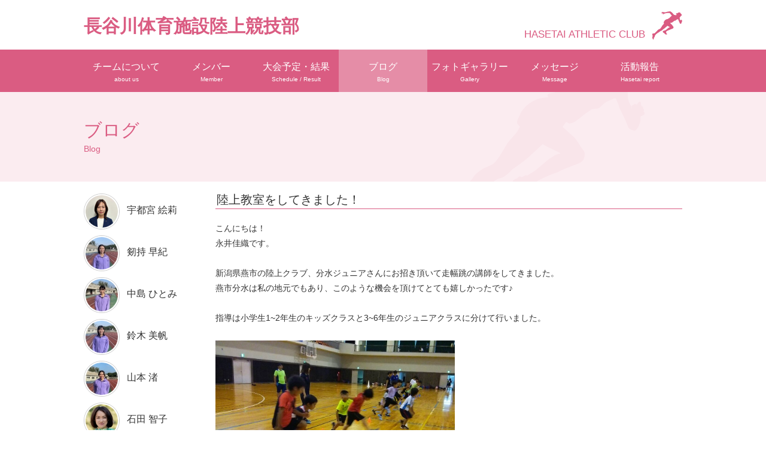

--- FILE ---
content_type: text/html; charset=UTF-8
request_url: https://hasetai.com/athletics-club/blog/member/kaorinagai/detail/143/
body_size: 3612
content:
<!DOCTYPE html>
<html lang="ja"><!-- InstanceBegin template="/Templates/athletics-club.dwt" codeOutsideHTMLIsLocked="false" -->
<head>
<meta charset="utf-8">
<meta name="format-detection" content="telephone=no">
<link rel="icon" href="https://hasetai.com/wp_hasetaisite01/wp-content/themes/hasegawa/img/common/favicon.ico">
<meta name="viewport" content="width=device-width, minimum-scale=1, maximum-scale=1">
<meta name="description" content="長谷川体育施設陸上競技部の公式サイトです。選手たちの活躍や活動状況を日々発信しております。選手へのメッセージも募集しております。">
<meta name="keywords" content="ハセタイ陸上競技部,岸川朱里,竹原史恵,矢野美幸,永井佳織,村上 清加,石田智子"> 
<link rel="stylesheet" href="/athletics-club/common/css/reset.css">
<link rel="stylesheet" href="/athletics-club/common/css/common.css">
<script src="/athletics-club/common/js/jquery-1.7.1.min.js"></script>
<script src="/athletics-club/common/js/fixHeight.js"></script>
<script src="/athletics-club/common/js/yuga.js"></script>
<script src="/athletics-club/common/js/common.js"></script>
<link href="//netdna.bootstrapcdn.com/font-awesome/4.3.0/css/font-awesome.min.css" rel="stylesheet">
<!--[if lt IE 9]>
<script src="//html5shiv.googlecode.com/svn/trunk/html5.js"></script>
<script src="//ie7-js.googlecode.com/svn/version/2.1(beta4)/IE9.js"></script>
<![endif]-->
<!-- InstanceBeginEditable name="doctitle" -->
<title>陸上教室をしてきました！｜永井 佳織 のブログ｜長谷川体育施設陸上競技部</title>
<!-- InstanceEndEditable -->
<!-- InstanceBeginEditable name="head" -->
<link rel="stylesheet" href="/athletics-club/blog/blog.css">
<!-- InstanceEndEditable -->
<!-- InstanceParam name="top_h1" type="boolean" value="false" -->
</head>

<body>
<!-- Google Tag Manager -->
<noscript><iframe src="//www.googletagmanager.com/ns.html?id=GTM-P6L9F2"
height="0" width="0" style="display:none;visibility:hidden"></iframe></noscript>
<script>(function(w,d,s,l,i){w[l]=w[l]||[];w[l].push({'gtm.start':
new Date().getTime(),event:'gtm.js'});var f=d.getElementsByTagName(s)[0],
j=d.createElement(s),dl=l!='dataLayer'?'&l='+l:'';j.async=true;j.src=
'//www.googletagmanager.com/gtm.js?id='+i+dl;f.parentNode.insertBefore(j,f);
})(window,document,'script','dataLayer','GTM-P6L9F2');</script>
<!-- End Google Tag Manager -->
<header id="header">
	<div class="inner">
		<strong><a href="/athletics-club/">長谷川体育施設陸上競技部</a></strong>
		<p>HASETAI ATHLETIC CLUB</p>
		<div class="iconHeader">&nbsp;</div>
	</div>
	<!-- InstanceBeginEditable name="keyVisual" -->
	<!-- InstanceEndEditable -->
	<nav id="nav">
		<ul>
			<li><a href="/athletics-club/about/">チームについて<br>
			<span>about us</span></a></li>
			<li><a href="/athletics-club/member/">メンバー<br>
			<span>Member</span></a></li>
			<li><a href="/athletics-club/schedule/">大会予定・結果<br>
			<span>Schedule / Result</span></a></li>
			<li><a href="/athletics-club/blog/">ブログ<br>
			<span>Blog</span></a></li>
			<li><a href="/athletics-club/gallery/">フォトギャラリー<br>
			<span>Gallery</span></a></li>
			<li><a href="/athletics-club/message/">メッセージ<br>
			<span>Message</span></a></li>
			<li><a href="/athletics-club/report/">活動報告<br>
			<span>Hasetai report</span></a></li>
		</ul>
	</nav>
</header>
<main>
<!-- InstanceBeginEditable name="main" -->
<div class="pageHeader">
	<div class="inner">
		<h1>ブログ<span>Blog</span></h1>
	</div>
</div>

<div class="inner mb30">
	<!-- contents -->
	<div id="contents" class="cms mt10">
		<h2>陸上教室をしてきました！</h2>
こんにちは！<br />
永井佳織です。<br />
<br />
新潟県燕市の陸上クラブ、分水ジュニアさんにお招き頂いて走幅跳の講師をしてきました。<br />
燕市分水は私の地元でもあり、このような機会を頂けてとても嬉しかったです♪<br />
<br />
指導は小学生1~2年生のキッズクラスと3~6年生のジュニアクラスに分けて行いました。<br />
<br />
<img alt="" src="/athletics-club/upload/entry/blog/4/images/IMG_9500.JPG" style="width: 400px; height: 278px;" /><br />
<br />
とにかく元気いっぱいです(*･ᴗ･*)و<br />
楽しく思いっきり走って跳んでいる姿が印象的で本当にキラキラしていました✧‧˚<br />
私も全力で指導させて頂きましたが、終わる頃には汗だく＆声が枯れそう&hellip;でした（笑）<br />
<br />
陸上教室は今回を含めて計3回行なう予定となっています。<br />
今日は体育館での教室となりましたが、次回からは屋外になります。<br />
陸上競技の魅力と楽しさを実感してもらいながら、自分の中にある可能性をどんどん広げていってもらいたいなと思っています。<br />
<br />
<img alt="" src="/athletics-club/upload/entry/blog/4/images/IMG_9489%281%29.JPG" style="width: 400px; height: 225px;" />&nbsp;<img alt="" src="/athletics-club/upload/entry/blog/4/images/IMG_9499.JPG" style="width: 400px; height: 225px;" /><br />
ジュニアクラス＆キッズクラスのみんなと練習後にパシャリ♡		
		<div class="blog_info">
			<span class="blog_date">
				2017.07.02							</span>
			<span class="icontext_member"><a href="/athletics-club/blog/member/kaorinagai/">永井 佳織</a></span>
			<span class="icontext_tag">
				<a href="/athletics-club/blog/tag/training/">Training</a>
				<a href="/athletics-club/blog/tag/sc/">社会貢献</a>
			</span>
		</div>
		<hr>
		<p class="texCenter"><a href="/athletics-club/blog/" class="btn_01">最新のブログ一覧へ</a></p>
	</div>
	<!--/contents -->
	<!-- side -->
	<div id="side">
		<div id="sidenav">
			<ul class="memberlist">
				<li><a href="/athletics-club/blog/member/eriutsunomiya/">
						<span class="sidenav_face" style="background:url(/athletics-club/upimg/crop/?w=60&h=60&f=/athletics-club/upload/member/images/IMG_3320.jpeg);"><img src="/athletics-club/common/img/sidenav_face.png" width="60" height="60" alt=""></span>
						<span class="sidenav_face_name">宇都宮 絵莉</span>
					</a>
				</li>
				<li><a href="/athletics-club/blog/member/sakikenmochi/">
						<span class="sidenav_face" style="background:url(/athletics-club/upimg/crop/?w=60&h=60&f=/athletics-club/upload/member/images/IMG_3407.jpeg);"><img src="/athletics-club/common/img/sidenav_face.png" width="60" height="60" alt=""></span>
						<span class="sidenav_face_name">剱持 早紀</span>
					</a>
				</li>
				<li><a href="/athletics-club/blog/member/hitominakajima/">
						<span class="sidenav_face" style="background:url(/athletics-club/upimg/crop/?w=60&h=60&f=/athletics-club/upload/member/images/IMG_3418.jpeg);"><img src="/athletics-club/common/img/sidenav_face.png" width="60" height="60" alt=""></span>
						<span class="sidenav_face_name">中島 ひとみ</span>
					</a>
				</li>
				<li><a href="/athletics-club/blog/member/mihosuzuki/">
						<span class="sidenav_face" style="background:url(/athletics-club/upimg/crop/?w=60&h=60&f=/athletics-club/upload/member/images/IMG_3409.jpeg);"><img src="/athletics-club/common/img/sidenav_face.png" width="60" height="60" alt=""></span>
						<span class="sidenav_face_name">鈴木 美帆</span>
					</a>
				</li>
				<li><a href="/athletics-club/blog/member/nagisayamamoto/">
						<span class="sidenav_face" style="background:url(/athletics-club/upimg/crop/?w=60&h=60&f=/athletics-club/upload/member/images/IMG_2994.jpeg);"><img src="/athletics-club/common/img/sidenav_face.png" width="60" height="60" alt=""></span>
						<span class="sidenav_face_name">山本 渚</span>
					</a>
				</li>
				<li><a href="/athletics-club/blog/member/tomokoishida/">
						<span class="sidenav_face" style="background:url(/athletics-club/upimg/crop/?w=60&h=60&f=/athletics-club/upload/member/images/tomokoishida/030401034134.jpg);"><img src="/athletics-club/common/img/sidenav_face.png" width="60" height="60" alt=""></span>
						<span class="sidenav_face_name">石田 智子</span>
					</a>
				</li>
				<li><a href="/athletics-club/blog/member/htk/">
						<span class="sidenav_face" style="background:url(/athletics-club/upimg/crop/?w=60&h=60&f=/athletics-club/upload/member/images/htk/icon.png);"><img src="/athletics-club/common/img/sidenav_face.png" width="60" height="60" alt=""></span>
						<span class="sidenav_face_name">HTK陸上競技部</span>
					</a>
				</li>
				<li><a href="/athletics-club/blog/member/ayanemorokuma/">
						<span class="sidenav_face" style="background:url(/athletics-club/upimg/crop/?w=60&h=60&f=/athletics-club/upload/member/images/IMG_3643.jpeg);"><img src="/athletics-club/common/img/sidenav_face.png" width="60" height="60" alt=""></span>
						<span class="sidenav_face_name">諸隈 あやね</span>
					</a>
				</li>
			</ul>
			<h2>タグ一覧</h2>
			<ul class="taglist">
				<li><a href="/athletics-club/blog/tag/game/">GAME</a></li>
				<li><a href="/athletics-club/blog/tag/training/">Training</a></li>
				<li><a href="/athletics-club/blog/tag/sc/">社会貢献</a></li>
				<li><a href="/athletics-club/blog/tag/private/">Private</a></li>
				<li><a href="/athletics-club/blog/tag/news/">長谷体通信</a></li>
				<li><a href="/athletics-club/blog/tag/etc/">etc</a></li>
			</ul>
		</div>
	</div>
	<!--/side -->
</div>
<!-- InstanceEndEditable -->
</main>
<footer>
	<div class="inner">
		<p class="pageTop"><a href="#header"><img src="/athletics-club/common/img/icon_pageTop.png" alt=""></a></p>
		<nav>
			<ul>
				<li><a href="/athletics-club/about/">チームについて</a></li>
				<li><a href="/athletics-club/member/">メンバー</a></li>
				<li><a href="/athletics-club/schedule/">大会予定・結果</a></li>
				<li><a href="/athletics-club/blog/">ブログ</a></li>
				<li><a href="/athletics-club/gallery/">フォトギャラリー</a></li>
				<li><a href="/athletics-club/message/">メッセージ</a></li>
				<li><a href="/athletics-club/report/">活動報告</a></li>
			</ul>
		</nav>
		<div class="clearfix clear">
			<p class="floatL"><img src="/athletics-club/common/img/footer_text.png" alt="WE LOVE SPORTS SPIRITS"></p>
			<p class="floatL ml40"><a href="https://www.hasetai.com/" target="_blank"><img src="/athletics-club/common/img/banner_hasetai.png" alt="長谷川体育施設株式会社"></a></p>
			<p class="floatR mt5"><small>Copyright © HASEGAWA SPORTS FACILITIES CO.,LTD. All Rights Reserved.</small></p>
		</div>
	</div>

</footer>
	
</body>
<!-- InstanceEnd --></html>


--- FILE ---
content_type: text/css
request_url: https://hasetai.com/athletics-club/blog/blog.css
body_size: 101
content:
@charset "utf-8";

.blog_info {
	background-color: #FFF7FA;
	margin: 20px 0 30px;
	padding: 6px 14px 5px;
	border-top: 1px solid #FFDDE8;
	border-bottom: 1px solid #FFDDE8;
}
.blog_date {
	font-size: 94%;
	color: #666;
	padding-right: 1em;
}


--- FILE ---
content_type: text/plain
request_url: https://www.google-analytics.com/j/collect?v=1&_v=j102&a=1574936864&t=pageview&_s=1&dl=https%3A%2F%2Fhasetai.com%2Fathletics-club%2Fblog%2Fmember%2Fkaorinagai%2Fdetail%2F143%2F&ul=en-us%40posix&dt=%E9%99%B8%E4%B8%8A%E6%95%99%E5%AE%A4%E3%82%92%E3%81%97%E3%81%A6%E3%81%8D%E3%81%BE%E3%81%97%E3%81%9F%EF%BC%81%EF%BD%9C%E6%B0%B8%E4%BA%95%20%E4%BD%B3%E7%B9%94%20%E3%81%AE%E3%83%96%E3%83%AD%E3%82%B0%EF%BD%9C%E9%95%B7%E8%B0%B7%E5%B7%9D%E4%BD%93%E8%82%B2%E6%96%BD%E8%A8%AD%E9%99%B8%E4%B8%8A%E7%AB%B6%E6%8A%80%E9%83%A8&sr=1280x720&vp=1280x720&_u=YEDAAEABAAAAACAAI~&jid=1316928529&gjid=444532697&cid=1414080008.1769900758&tid=UA-30270837-51&_gid=433567772.1769900758&_r=1&_slc=1&gtm=45He61r1n71P6L9F2v71633322za200zd71633322&gcd=13l3l3l3l1l1&dma=0&tag_exp=103116026~103200004~104527907~104528500~104684208~104684211~115938466~115938468~116185181~116185182~116988315~117041587&z=760469037
body_size: -827
content:
2,cG-Q19FEL62TM

--- FILE ---
content_type: application/javascript
request_url: https://hasetai.com/athletics-club/common/js/common.js
body_size: 2620
content:
;(function() {
	/*
	var meta = document.createElement('meta');
	meta.setAttribute('name', 'format-detection');
	meta.setAttribute('content', 'telephone=no');
	document.getElementsByTagName('head')[0].appendChild(meta);
	
	meta = document.createElement('meta');
	meta.setAttribute('name', 'viewport');
	meta.setAttribute('content', 'width=device-width, minimum-scale=1, maximum-scale=1');
	document.getElementsByTagName('head')[0].appendChild(meta);
	*/
	
})();


// 定数として
var MODE_PC  = 1;
var MODE_TAB = 2;
var MODE_SP  = 4;

// グローバル変数
var resizeTimer = false;
var mode = MODE_PC; // 表示中のモード
var userAgent = window.navigator.userAgent.toLowerCase(); // ブラウザ情報
var devWidth; // 表示幅ピクセル
var devHeight; // 表示高さピクセル
var init_sw = 1; // 初回のみSW


// ロード完了時の処理
jQuery(function($) {
	mode = getMode(); // モード取得
	
	if(!$('header .inner .hamburger')[0]) { // ハンバーガーが無い場合は追加
		$('<div class="hamburger"><i class="fa fa-bars"></i></div>').appendTo('header .inner');
	}
	
	if(!$('nav#nav .sp_nav_close')[0]) { // グローバルナビの閉じるが無い場合は追加
		$('<div class="sp_nav_close"><i class="fa fa-times"></i></div>').prependTo('nav#nav ul');
	}
	
	
	// イベントリスナー -------------------------------------------------------
	
	// イベント - 読込時
	$(window).on('load', function(obj) {
		evtResize();
		if (typeof evtLoad2 == 'function') evtLoad2(); // 関数が定義されてたらコールする
		init_sw = 0;
	});
	
	// イベント - リサイズ時、回転時(ランドスケープ、ポートレート)
	$(window).on('resize orientationchange', function(obj) {
		// iOS対策 表示幅が変わっていない場合は、リサイズイベント処理はしない
		if ($(window).width() != devWidth || init_sw) {
			evtResize();
			if (typeof evtResize2 == 'function') evtResize2(); // 関数が定義されてたらコールする
		}
	});
	
	// イベント - グローバルナビ
	$('header .hamburger i, #nav .sp_nav_close i').on('click', function() {
		evtToggle_spMenu();
	});
	
	
	// Pタグ内にある画像のstyle属性内のheightをautoに書き換える
	$('main .inner #contents.cms img').css('height', 'auto');
	
});



/*
	関数
*/


// 初期表示、表示サイズが変更になった時
var evtResize_run_sw = 0;
var evtResize = function() {
//	var resize_starttime = 0; // リサイズされた時に実行するタイミング
	
	if (evtResize_run_sw) return false;
	
	
	evtResize_run_sw = 1;
	
//	if (resizeTimer !== false)
//		clearTimeout(resizeTimer);
	
//	resizeTimer = setTimeout(function() {
		var mode_w = getMode();
		var mode_sw = (init_sw || mode != mode_w); // モードの切替えが発生していれば1
		mode = mode_w;
		
		// 全モード共通処理 -----------------------------------------
		
		
			
		// SP版, TAB版共通 ------------------------------------------
		if (mode != MODE_PC) {
			
			if (mode_sw) { // モード切替えが発生したかどうか
				// モード切替え処理 -----------------------
				
				$('footer .floatL.ml40').removeClass('ml40').addClass('ml40_w');
			}
			
			// グループメニュー
		}
		
		
		
		// 各モード個別処理 -----------------------------------------
		if (mode == MODE_SP) {
			// スマホモード
			
			
			
		} else if (mode == MODE_TAB) {
			// タブレットモード
			
			if (mode_sw) { // モード切替えが発生したかどうか
				// モード切替え処理 -----------------------
				
			}
			
		} else {
			// PCモード
			
			if (mode_sw) { // モード切替えが発生したかどうか
				// モード切替え処理 -----------------------
				
				$('footer .floatL.ml40_w').removeClass('ml40_w').addClass('ml40');
			}
		}
//	}, resize_starttime);
	evtResize_run_sw = 0;

};


// 表示中のモードを返却
var getMode = function() {
	if (!(devWidth = window.innerWidth || document.documentElement.clientWidth || document.body.clientWidth))
		devWidth = $(window).width();
	
	if (!(devHeight = window.innerHeight || document.documentElement.clientHeight || document.body.clientHeight))
		devHeight = $(window).height();
	
	if (typeof window.matchMedia !== 'undefined') {
		if (window.matchMedia("(max-width:479px)").matches) {
			return MODE_SP;
		} else if (window.matchMedia("(max-width:767px)").matches) {
			return MODE_SP;
		} else if (window.matchMedia("(max-width:999px)").matches) {
			return MODE_TAB;
		} else {
			return MODE_PC;
		}
	} else {
		if (devWidth < 768)
			return MODE_SP;
		else if (devWidth < 1000)
			return MODE_TAB;
		else
			return MODE_PC;
	}
	
};
mode = getMode();



// サイトメニュー
var evtToggle_spMenu = function() {
	if ($('#nav').stop(true, true).toggle().is(':visible')) {
		createMask('body', 'evtToggle_spMenu();return false;');
		$('#nav').show();
	} else {
		if ($('#popup_mask')[0]) $('#popup_mask').remove();
		$('#nav').hide();
	}
	return false;
};


// マクス生成
var createMask = function(appendele, onclick) {
	if (!$('#popup_mask')[0]) {
		appendele = appendele || 'body';
		onclick = onclick || '';
		var body = $('body');
		$('<div>').css({
			"display": "block",
			"position": "absolute",
			"top": "0",
			"left": "0",
			"width": body.width() + "px",
			"height": body.height() + "px",
			"z-index": "1999",
			"background-color": "#000000",
			"opacity": "0.5",
			"cursor": "pointer"
		}).attr({
			"id": "popup_mask",
			"href": "#",
			"onClick": onclick
		}).appendTo(appendele);
	}
};


// トグルアイコンの変更
var chToggleIcon = function(ele, defaultIco, activeIco) {
	defaultIco = defaultIco || 'fa-minus-square';
	activeIco  = activeIco  || 'fa-plus-square';
	if (ele.hasClass(defaultIco)) ele.addClass(activeIco).removeClass(defaultIco);
	else ele.addClass(defaultIco).removeClass(activeIco);
}


// SP版 table
var sp_table_type1 = function(ele) {
	var table = $(ele); // table
	var th = [];
	var x = '', y = '';
	
	$(ele).addClass('sp_table');
	
	$('thead tr',ele).each(function(row) {
		x = '';
		$('th, td', $(this)).each(function(col) {
			if ($(this).html() != '結果') {
				x += y + $(this).html();
				y = '/';
				th.push($(this).html());
			}
		});
		$(this).prepend('<th class="sp_th">' + x + '<\/th>');
	});
	
	$('tbody tr',ele).each(function(row) {
		x = '';
		$('td', $(this)).each(function(col) {
			x += (th[col] ? '<span class="sp_td_head">' + th[col] + '<\/span>：': '') + $(this).html() + (th[col] ? '<br>' : '');
		});
		$(this).prepend('<td class="sp_td">' + x + '<\/td>');
	});
	
}


